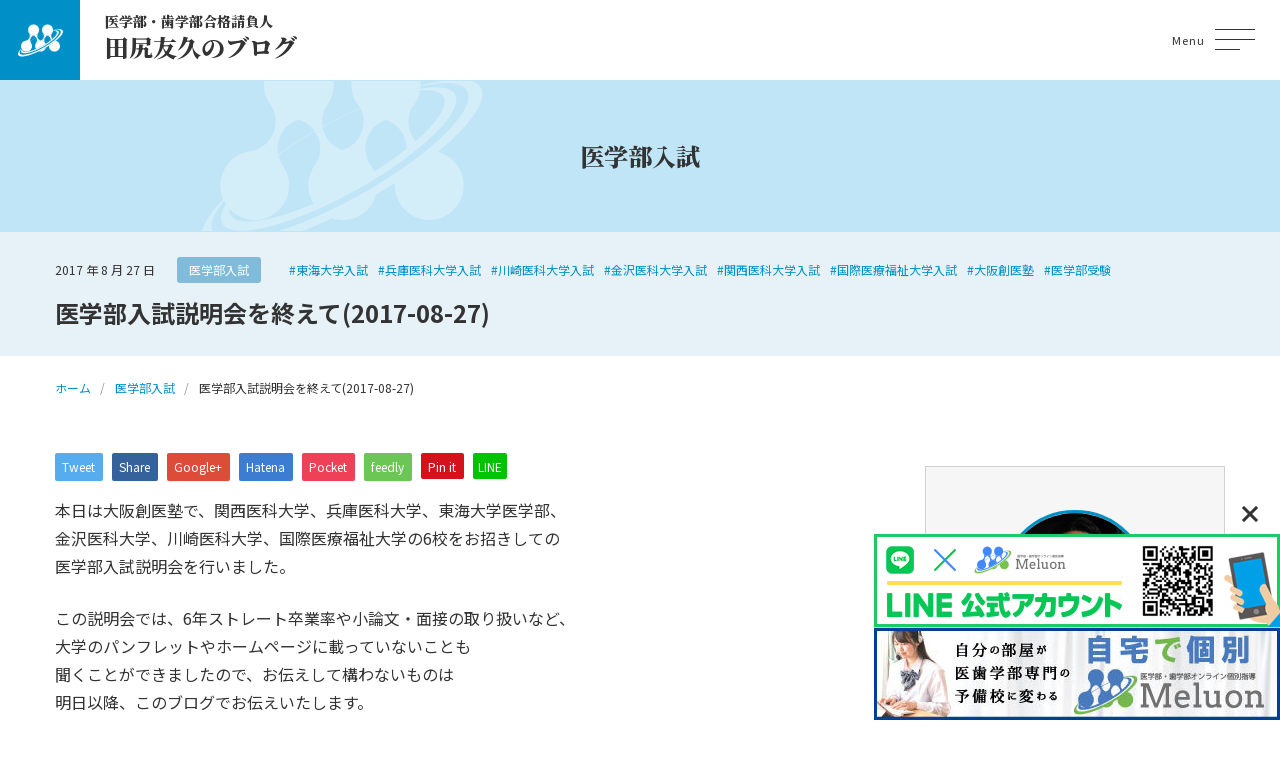

--- FILE ---
content_type: text/html; charset=UTF-8
request_url: https://igakubu-tajiri.com/a/2017-08-27/%E5%8C%BB%E5%AD%A6%E9%83%A8%E5%85%A5%E8%A9%A6%E8%AA%AC%E6%98%8E%E4%BC%9A%E3%82%92%E7%B5%82%E3%81%88%E3%81%A62017-08-27/
body_size: 51173
content:
<!DOCTYPE html>
<html lang="ja" itemscope itemtype="http://schema.org/Article">
<head>
	<meta name='robots' content='index, follow, max-image-preview:large, max-snippet:-1, max-video-preview:-1' />
	<style>img:is([sizes="auto" i], [sizes^="auto," i]) { contain-intrinsic-size: 3000px 1500px }</style>
	
	<!-- This site is optimized with the Yoast SEO plugin v24.9 - https://yoast.com/wordpress/plugins/seo/ -->
	<title>医学部入試説明会を終えて(2017-08-27) - 医学部・歯学部合格請負人のブログ</title>
	<link rel="canonical" href="https://igakubu-tajiri.com/a/2017-08-27/医学部入試説明会を終えて2017-08-27/" />
	<meta property="og:locale" content="ja_JP" />
	<meta property="og:type" content="article" />
	<meta property="og:title" content="医学部入試説明会を終えて(2017-08-27) - 医学部・歯学部合格請負人のブログ" />
	<meta property="og:description" content="本日は大阪創医塾で、関西医科大学、兵庫医科大学、東海大学医学部、 金沢医科大学、川崎医科大学、国際医療福祉大学の6校をお招きしての 医学部入試説明会を行いました。 この説明会では、6年ストレート卒業率や小論文・面接の取り [&hellip;]" />
	<meta property="og:url" content="https://igakubu-tajiri.com/a/2017-08-27/医学部入試説明会を終えて2017-08-27/" />
	<meta property="og:site_name" content="医学部・歯学部合格請負人のブログ" />
	<meta property="article:published_time" content="2017-08-27T11:00:43+00:00" />
	<meta property="article:modified_time" content="2017-08-27T11:15:03+00:00" />
	<meta property="og:image" content="http://igakubu-tajiri.com/wp-content/uploads/2017/03/e382abe38390e383bce8a1a81_e58cbbe5ada6e983a8e59088e6a0bce5ae8ce585a8e8aaade69cac1606011-207x300.jpg" />
	<meta name="author" content="tajiri" />
	<meta name="twitter:card" content="summary_large_image" />
	<meta name="twitter:label1" content="執筆者" />
	<meta name="twitter:data1" content="tajiri" />
	<script type="application/ld+json" class="yoast-schema-graph">{"@context":"https://schema.org","@graph":[{"@type":"WebPage","@id":"https://igakubu-tajiri.com/a/2017-08-27/%e5%8c%bb%e5%ad%a6%e9%83%a8%e5%85%a5%e8%a9%a6%e8%aa%ac%e6%98%8e%e4%bc%9a%e3%82%92%e7%b5%82%e3%81%88%e3%81%a62017-08-27/","url":"https://igakubu-tajiri.com/a/2017-08-27/%e5%8c%bb%e5%ad%a6%e9%83%a8%e5%85%a5%e8%a9%a6%e8%aa%ac%e6%98%8e%e4%bc%9a%e3%82%92%e7%b5%82%e3%81%88%e3%81%a62017-08-27/","name":"医学部入試説明会を終えて(2017-08-27) - 医学部・歯学部合格請負人のブログ","isPartOf":{"@id":"https://igakubu-tajiri.com/#website"},"primaryImageOfPage":{"@id":"https://igakubu-tajiri.com/a/2017-08-27/%e5%8c%bb%e5%ad%a6%e9%83%a8%e5%85%a5%e8%a9%a6%e8%aa%ac%e6%98%8e%e4%bc%9a%e3%82%92%e7%b5%82%e3%81%88%e3%81%a62017-08-27/#primaryimage"},"image":{"@id":"https://igakubu-tajiri.com/a/2017-08-27/%e5%8c%bb%e5%ad%a6%e9%83%a8%e5%85%a5%e8%a9%a6%e8%aa%ac%e6%98%8e%e4%bc%9a%e3%82%92%e7%b5%82%e3%81%88%e3%81%a62017-08-27/#primaryimage"},"thumbnailUrl":"http://igakubu-tajiri.com/wp-content/uploads/2017/03/e382abe38390e383bce8a1a81_e58cbbe5ada6e983a8e59088e6a0bce5ae8ce585a8e8aaade69cac1606011-207x300.jpg","datePublished":"2017-08-27T11:00:43+00:00","dateModified":"2017-08-27T11:15:03+00:00","author":{"@id":"https://igakubu-tajiri.com/#/schema/person/775a5fca069b40235d67a2d27e4a02d1"},"breadcrumb":{"@id":"https://igakubu-tajiri.com/a/2017-08-27/%e5%8c%bb%e5%ad%a6%e9%83%a8%e5%85%a5%e8%a9%a6%e8%aa%ac%e6%98%8e%e4%bc%9a%e3%82%92%e7%b5%82%e3%81%88%e3%81%a62017-08-27/#breadcrumb"},"inLanguage":"ja","potentialAction":[{"@type":"ReadAction","target":["https://igakubu-tajiri.com/a/2017-08-27/%e5%8c%bb%e5%ad%a6%e9%83%a8%e5%85%a5%e8%a9%a6%e8%aa%ac%e6%98%8e%e4%bc%9a%e3%82%92%e7%b5%82%e3%81%88%e3%81%a62017-08-27/"]}]},{"@type":"ImageObject","inLanguage":"ja","@id":"https://igakubu-tajiri.com/a/2017-08-27/%e5%8c%bb%e5%ad%a6%e9%83%a8%e5%85%a5%e8%a9%a6%e8%aa%ac%e6%98%8e%e4%bc%9a%e3%82%92%e7%b5%82%e3%81%88%e3%81%a62017-08-27/#primaryimage","url":"http://igakubu-tajiri.com/wp-content/uploads/2017/03/e382abe38390e383bce8a1a81_e58cbbe5ada6e983a8e59088e6a0bce5ae8ce585a8e8aaade69cac1606011-207x300.jpg","contentUrl":"http://igakubu-tajiri.com/wp-content/uploads/2017/03/e382abe38390e383bce8a1a81_e58cbbe5ada6e983a8e59088e6a0bce5ae8ce585a8e8aaade69cac1606011-207x300.jpg"},{"@type":"BreadcrumbList","@id":"https://igakubu-tajiri.com/a/2017-08-27/%e5%8c%bb%e5%ad%a6%e9%83%a8%e5%85%a5%e8%a9%a6%e8%aa%ac%e6%98%8e%e4%bc%9a%e3%82%92%e7%b5%82%e3%81%88%e3%81%a62017-08-27/#breadcrumb","itemListElement":[{"@type":"ListItem","position":1,"name":"ホーム","item":"https://igakubu-tajiri.com/"},{"@type":"ListItem","position":2,"name":"医学部入試説明会を終えて(2017-08-27)"}]},{"@type":"WebSite","@id":"https://igakubu-tajiri.com/#website","url":"https://igakubu-tajiri.com/","name":"医学部・歯学部合格請負人のブログ","description":"君が医学部・歯学部に合格するまでの道しるべ～学院長から君へのエール～","potentialAction":[{"@type":"SearchAction","target":{"@type":"EntryPoint","urlTemplate":"https://igakubu-tajiri.com/?s={search_term_string}"},"query-input":{"@type":"PropertyValueSpecification","valueRequired":true,"valueName":"search_term_string"}}],"inLanguage":"ja"},{"@type":"Person","@id":"https://igakubu-tajiri.com/#/schema/person/775a5fca069b40235d67a2d27e4a02d1","name":"tajiri","image":{"@type":"ImageObject","inLanguage":"ja","@id":"https://igakubu-tajiri.com/#/schema/person/image/","url":"https://secure.gravatar.com/avatar/5e67b1640220484c540eabf4da6c8e553155e028cc11998ea0f9d0aa72214424?s=96&d=mm&r=g","contentUrl":"https://secure.gravatar.com/avatar/5e67b1640220484c540eabf4da6c8e553155e028cc11998ea0f9d0aa72214424?s=96&d=mm&r=g","caption":"tajiri"},"sameAs":["https://www.melurix-next.com/"],"url":"https://igakubu-tajiri.com/author/tajiri/"}]}</script>
	<!-- / Yoast SEO plugin. -->


<script type="text/javascript" id="wpp-js" src="https://igakubu-tajiri.com/wp-content/plugins/wordpress-popular-posts/assets/js/wpp.min.js?ver=7.3.1" data-sampling="0" data-sampling-rate="100" data-api-url="https://igakubu-tajiri.com/wp-json/wordpress-popular-posts" data-post-id="11938" data-token="20264da1ad" data-lang="0" data-debug="0"></script>
<link rel='stylesheet' id='wp-block-library-css' href='https://igakubu-tajiri.com/wp-includes/css/dist/block-library/style.min.css?ver=6.8.3' type='text/css' media='all' />
<style id='classic-theme-styles-inline-css' type='text/css'>
/*! This file is auto-generated */
.wp-block-button__link{color:#fff;background-color:#32373c;border-radius:9999px;box-shadow:none;text-decoration:none;padding:calc(.667em + 2px) calc(1.333em + 2px);font-size:1.125em}.wp-block-file__button{background:#32373c;color:#fff;text-decoration:none}
</style>
<style id='global-styles-inline-css' type='text/css'>
:root{--wp--preset--aspect-ratio--square: 1;--wp--preset--aspect-ratio--4-3: 4/3;--wp--preset--aspect-ratio--3-4: 3/4;--wp--preset--aspect-ratio--3-2: 3/2;--wp--preset--aspect-ratio--2-3: 2/3;--wp--preset--aspect-ratio--16-9: 16/9;--wp--preset--aspect-ratio--9-16: 9/16;--wp--preset--color--black: #000000;--wp--preset--color--cyan-bluish-gray: #abb8c3;--wp--preset--color--white: #ffffff;--wp--preset--color--pale-pink: #f78da7;--wp--preset--color--vivid-red: #cf2e2e;--wp--preset--color--luminous-vivid-orange: #ff6900;--wp--preset--color--luminous-vivid-amber: #fcb900;--wp--preset--color--light-green-cyan: #7bdcb5;--wp--preset--color--vivid-green-cyan: #00d084;--wp--preset--color--pale-cyan-blue: #8ed1fc;--wp--preset--color--vivid-cyan-blue: #0693e3;--wp--preset--color--vivid-purple: #9b51e0;--wp--preset--gradient--vivid-cyan-blue-to-vivid-purple: linear-gradient(135deg,rgba(6,147,227,1) 0%,rgb(155,81,224) 100%);--wp--preset--gradient--light-green-cyan-to-vivid-green-cyan: linear-gradient(135deg,rgb(122,220,180) 0%,rgb(0,208,130) 100%);--wp--preset--gradient--luminous-vivid-amber-to-luminous-vivid-orange: linear-gradient(135deg,rgba(252,185,0,1) 0%,rgba(255,105,0,1) 100%);--wp--preset--gradient--luminous-vivid-orange-to-vivid-red: linear-gradient(135deg,rgba(255,105,0,1) 0%,rgb(207,46,46) 100%);--wp--preset--gradient--very-light-gray-to-cyan-bluish-gray: linear-gradient(135deg,rgb(238,238,238) 0%,rgb(169,184,195) 100%);--wp--preset--gradient--cool-to-warm-spectrum: linear-gradient(135deg,rgb(74,234,220) 0%,rgb(151,120,209) 20%,rgb(207,42,186) 40%,rgb(238,44,130) 60%,rgb(251,105,98) 80%,rgb(254,248,76) 100%);--wp--preset--gradient--blush-light-purple: linear-gradient(135deg,rgb(255,206,236) 0%,rgb(152,150,240) 100%);--wp--preset--gradient--blush-bordeaux: linear-gradient(135deg,rgb(254,205,165) 0%,rgb(254,45,45) 50%,rgb(107,0,62) 100%);--wp--preset--gradient--luminous-dusk: linear-gradient(135deg,rgb(255,203,112) 0%,rgb(199,81,192) 50%,rgb(65,88,208) 100%);--wp--preset--gradient--pale-ocean: linear-gradient(135deg,rgb(255,245,203) 0%,rgb(182,227,212) 50%,rgb(51,167,181) 100%);--wp--preset--gradient--electric-grass: linear-gradient(135deg,rgb(202,248,128) 0%,rgb(113,206,126) 100%);--wp--preset--gradient--midnight: linear-gradient(135deg,rgb(2,3,129) 0%,rgb(40,116,252) 100%);--wp--preset--font-size--small: 13px;--wp--preset--font-size--medium: 20px;--wp--preset--font-size--large: 36px;--wp--preset--font-size--x-large: 42px;--wp--preset--spacing--20: 0.44rem;--wp--preset--spacing--30: 0.67rem;--wp--preset--spacing--40: 1rem;--wp--preset--spacing--50: 1.5rem;--wp--preset--spacing--60: 2.25rem;--wp--preset--spacing--70: 3.38rem;--wp--preset--spacing--80: 5.06rem;--wp--preset--shadow--natural: 6px 6px 9px rgba(0, 0, 0, 0.2);--wp--preset--shadow--deep: 12px 12px 50px rgba(0, 0, 0, 0.4);--wp--preset--shadow--sharp: 6px 6px 0px rgba(0, 0, 0, 0.2);--wp--preset--shadow--outlined: 6px 6px 0px -3px rgba(255, 255, 255, 1), 6px 6px rgba(0, 0, 0, 1);--wp--preset--shadow--crisp: 6px 6px 0px rgba(0, 0, 0, 1);}:where(.is-layout-flex){gap: 0.5em;}:where(.is-layout-grid){gap: 0.5em;}body .is-layout-flex{display: flex;}.is-layout-flex{flex-wrap: wrap;align-items: center;}.is-layout-flex > :is(*, div){margin: 0;}body .is-layout-grid{display: grid;}.is-layout-grid > :is(*, div){margin: 0;}:where(.wp-block-columns.is-layout-flex){gap: 2em;}:where(.wp-block-columns.is-layout-grid){gap: 2em;}:where(.wp-block-post-template.is-layout-flex){gap: 1.25em;}:where(.wp-block-post-template.is-layout-grid){gap: 1.25em;}.has-black-color{color: var(--wp--preset--color--black) !important;}.has-cyan-bluish-gray-color{color: var(--wp--preset--color--cyan-bluish-gray) !important;}.has-white-color{color: var(--wp--preset--color--white) !important;}.has-pale-pink-color{color: var(--wp--preset--color--pale-pink) !important;}.has-vivid-red-color{color: var(--wp--preset--color--vivid-red) !important;}.has-luminous-vivid-orange-color{color: var(--wp--preset--color--luminous-vivid-orange) !important;}.has-luminous-vivid-amber-color{color: var(--wp--preset--color--luminous-vivid-amber) !important;}.has-light-green-cyan-color{color: var(--wp--preset--color--light-green-cyan) !important;}.has-vivid-green-cyan-color{color: var(--wp--preset--color--vivid-green-cyan) !important;}.has-pale-cyan-blue-color{color: var(--wp--preset--color--pale-cyan-blue) !important;}.has-vivid-cyan-blue-color{color: var(--wp--preset--color--vivid-cyan-blue) !important;}.has-vivid-purple-color{color: var(--wp--preset--color--vivid-purple) !important;}.has-black-background-color{background-color: var(--wp--preset--color--black) !important;}.has-cyan-bluish-gray-background-color{background-color: var(--wp--preset--color--cyan-bluish-gray) !important;}.has-white-background-color{background-color: var(--wp--preset--color--white) !important;}.has-pale-pink-background-color{background-color: var(--wp--preset--color--pale-pink) !important;}.has-vivid-red-background-color{background-color: var(--wp--preset--color--vivid-red) !important;}.has-luminous-vivid-orange-background-color{background-color: var(--wp--preset--color--luminous-vivid-orange) !important;}.has-luminous-vivid-amber-background-color{background-color: var(--wp--preset--color--luminous-vivid-amber) !important;}.has-light-green-cyan-background-color{background-color: var(--wp--preset--color--light-green-cyan) !important;}.has-vivid-green-cyan-background-color{background-color: var(--wp--preset--color--vivid-green-cyan) !important;}.has-pale-cyan-blue-background-color{background-color: var(--wp--preset--color--pale-cyan-blue) !important;}.has-vivid-cyan-blue-background-color{background-color: var(--wp--preset--color--vivid-cyan-blue) !important;}.has-vivid-purple-background-color{background-color: var(--wp--preset--color--vivid-purple) !important;}.has-black-border-color{border-color: var(--wp--preset--color--black) !important;}.has-cyan-bluish-gray-border-color{border-color: var(--wp--preset--color--cyan-bluish-gray) !important;}.has-white-border-color{border-color: var(--wp--preset--color--white) !important;}.has-pale-pink-border-color{border-color: var(--wp--preset--color--pale-pink) !important;}.has-vivid-red-border-color{border-color: var(--wp--preset--color--vivid-red) !important;}.has-luminous-vivid-orange-border-color{border-color: var(--wp--preset--color--luminous-vivid-orange) !important;}.has-luminous-vivid-amber-border-color{border-color: var(--wp--preset--color--luminous-vivid-amber) !important;}.has-light-green-cyan-border-color{border-color: var(--wp--preset--color--light-green-cyan) !important;}.has-vivid-green-cyan-border-color{border-color: var(--wp--preset--color--vivid-green-cyan) !important;}.has-pale-cyan-blue-border-color{border-color: var(--wp--preset--color--pale-cyan-blue) !important;}.has-vivid-cyan-blue-border-color{border-color: var(--wp--preset--color--vivid-cyan-blue) !important;}.has-vivid-purple-border-color{border-color: var(--wp--preset--color--vivid-purple) !important;}.has-vivid-cyan-blue-to-vivid-purple-gradient-background{background: var(--wp--preset--gradient--vivid-cyan-blue-to-vivid-purple) !important;}.has-light-green-cyan-to-vivid-green-cyan-gradient-background{background: var(--wp--preset--gradient--light-green-cyan-to-vivid-green-cyan) !important;}.has-luminous-vivid-amber-to-luminous-vivid-orange-gradient-background{background: var(--wp--preset--gradient--luminous-vivid-amber-to-luminous-vivid-orange) !important;}.has-luminous-vivid-orange-to-vivid-red-gradient-background{background: var(--wp--preset--gradient--luminous-vivid-orange-to-vivid-red) !important;}.has-very-light-gray-to-cyan-bluish-gray-gradient-background{background: var(--wp--preset--gradient--very-light-gray-to-cyan-bluish-gray) !important;}.has-cool-to-warm-spectrum-gradient-background{background: var(--wp--preset--gradient--cool-to-warm-spectrum) !important;}.has-blush-light-purple-gradient-background{background: var(--wp--preset--gradient--blush-light-purple) !important;}.has-blush-bordeaux-gradient-background{background: var(--wp--preset--gradient--blush-bordeaux) !important;}.has-luminous-dusk-gradient-background{background: var(--wp--preset--gradient--luminous-dusk) !important;}.has-pale-ocean-gradient-background{background: var(--wp--preset--gradient--pale-ocean) !important;}.has-electric-grass-gradient-background{background: var(--wp--preset--gradient--electric-grass) !important;}.has-midnight-gradient-background{background: var(--wp--preset--gradient--midnight) !important;}.has-small-font-size{font-size: var(--wp--preset--font-size--small) !important;}.has-medium-font-size{font-size: var(--wp--preset--font-size--medium) !important;}.has-large-font-size{font-size: var(--wp--preset--font-size--large) !important;}.has-x-large-font-size{font-size: var(--wp--preset--font-size--x-large) !important;}
:where(.wp-block-post-template.is-layout-flex){gap: 1.25em;}:where(.wp-block-post-template.is-layout-grid){gap: 1.25em;}
:where(.wp-block-columns.is-layout-flex){gap: 2em;}:where(.wp-block-columns.is-layout-grid){gap: 2em;}
:root :where(.wp-block-pullquote){font-size: 1.5em;line-height: 1.6;}
</style>
<link rel='stylesheet' id='wordpress-popular-posts-css-css' href='https://igakubu-tajiri.com/wp-content/plugins/wordpress-popular-posts/assets/css/wpp.css?ver=7.3.1' type='text/css' media='all' />
<link rel='stylesheet' id='vegas-styles-css' href='https://igakubu-tajiri.com/wp-content/themes/igakubu-tajiri-wp/css/vegas.min.css?ver=6.8.3' type='text/css' media='all' />
<link rel='stylesheet' id='slick-styles-css' href='https://igakubu-tajiri.com/wp-content/themes/igakubu-tajiri-wp/css/slick.css?ver=6.8.3' type='text/css' media='all' />
<link rel='stylesheet' id='slick-theme-styles-css' href='https://igakubu-tajiri.com/wp-content/themes/igakubu-tajiri-wp/css/slick-theme.css?ver=6.8.3' type='text/css' media='all' />
<link rel='stylesheet' id='fancy-styles-css' href='https://igakubu-tajiri.com/wp-content/themes/igakubu-tajiri-wp/css/jquery.fancybox.min.css?ver=6.8.3' type='text/css' media='all' />
<link rel='stylesheet' id='my-styles-css' href='https://igakubu-tajiri.com/wp-content/themes/igakubu-tajiri-wp/style.css?ver=6.8.3' type='text/css' media='all' />
<link rel='stylesheet' id='wp-pagenavi-css' href='https://igakubu-tajiri.com/wp-content/plugins/wp-pagenavi/pagenavi-css.css?ver=2.70' type='text/css' media='all' />
<script type="text/javascript" src="https://igakubu-tajiri.com/wp-includes/js/jquery/jquery.min.js?ver=3.7.1" id="jquery-core-js"></script>
<script type="text/javascript" src="https://igakubu-tajiri.com/wp-includes/js/jquery/jquery-migrate.min.js?ver=3.4.1" id="jquery-migrate-js"></script>
<link rel="https://api.w.org/" href="https://igakubu-tajiri.com/wp-json/" /><link rel="alternate" title="JSON" type="application/json" href="https://igakubu-tajiri.com/wp-json/wp/v2/posts/11938" /><link rel='shortlink' href='https://igakubu-tajiri.com/?p=11938' />
<link rel="alternate" title="oEmbed (JSON)" type="application/json+oembed" href="https://igakubu-tajiri.com/wp-json/oembed/1.0/embed?url=https%3A%2F%2Figakubu-tajiri.com%2Fa%2F2017-08-27%2F%25e5%258c%25bb%25e5%25ad%25a6%25e9%2583%25a8%25e5%2585%25a5%25e8%25a9%25a6%25e8%25aa%25ac%25e6%2598%258e%25e4%25bc%259a%25e3%2582%2592%25e7%25b5%2582%25e3%2581%2588%25e3%2581%25a62017-08-27%2F" />
<link rel="alternate" title="oEmbed (XML)" type="text/xml+oembed" href="https://igakubu-tajiri.com/wp-json/oembed/1.0/embed?url=https%3A%2F%2Figakubu-tajiri.com%2Fa%2F2017-08-27%2F%25e5%258c%25bb%25e5%25ad%25a6%25e9%2583%25a8%25e5%2585%25a5%25e8%25a9%25a6%25e8%25aa%25ac%25e6%2598%258e%25e4%25bc%259a%25e3%2582%2592%25e7%25b5%2582%25e3%2581%2588%25e3%2581%25a62017-08-27%2F&#038;format=xml" />
            <style id="wpp-loading-animation-styles">@-webkit-keyframes bgslide{from{background-position-x:0}to{background-position-x:-200%}}@keyframes bgslide{from{background-position-x:0}to{background-position-x:-200%}}.wpp-widget-block-placeholder,.wpp-shortcode-placeholder{margin:0 auto;width:60px;height:3px;background:#dd3737;background:linear-gradient(90deg,#dd3737 0%,#571313 10%,#dd3737 100%);background-size:200% auto;border-radius:3px;-webkit-animation:bgslide 1s infinite linear;animation:bgslide 1s infinite linear}</style>
            	<meta charset="UTF-8">
	<meta name="format-detection" content="telephone=no">
	<meta name="viewport" content="width=device-width" />
	<link rel="shortcut icon" type="image/x-icon" href="https://igakubu-tajiri.com/wp-content/themes/igakubu-tajiri-wp/favicon.ico">
	<link rel="apple-touch-icon" sizes="152x152" href="https://igakubu-tajiri.com/wp-content/themes/igakubu-tajiri-wp/images/apple-touch-icon.png">
	<link rel="apple-touch-icon-precomposed" sizes="152x152" href="https://igakubu-tajiri.com/wp-content/themes/igakubu-tajiri-wp/images/apple-touch-icon.png">
	<link rel="icon" href="https://igakubu-tajiri.com/wp-content/themes/igakubu-tajiri-wp/images/apple-touch-icon.png">
	<link rel="preconnect" href="https://fonts.googleapis.com">
	<link rel="preconnect" href="https://fonts.gstatic.com" crossorigin>
	<link href="https://fonts.googleapis.com/css2?family=Noto+Sans+JP:wght@400;700&family=Noto+Serif+JP:wght@500;900&display=swap" rel="stylesheet">
	<!-- Google tag (gtag.js), 230525, CB, Start -->
	<script async src="https://www.googletagmanager.com/gtag/js?id=UA-151639200-2"></script>
	<script>
		window.dataLayer = window.dataLayer || [];
		function gtag(){dataLayer.push(arguments);}
		gtag('js', new Date());
		gtag('config', 'UA-151639200-2');
	</script>
	<!-- Google tag (gtag.js), 230525, CB, End -->
</head>
<body id="subpage" class="wp-singular post-template-default single single-post postid-11938 single-format-standard wp-theme-igakubu-tajiri-wp is-loading">
<div id="wrapper"></div>
<div id="modal" class="main-menu">
	<div class="modal-inner">
		<nav class="main-menu-wrap">
			<div class="contact"><a href="https://igakubu-tajiri.com/contact/"><span>お問い合わせ</span></a></div>
			<nav class="modal-nav-list"><ul id="menu-primary-menu" class="menu"><li id="menu-item-22385" class="menu-item menu-item-type-custom menu-item-object-custom menu-item-home menu-item-22385"><a href="http://igakubu-tajiri.com/">ホーム</a></li>
<li id="menu-item-22386" class="menu-item menu-item-type-taxonomy menu-item-object-category menu-item-22386"><a href="https://igakubu-tajiri.com/category/1/">はじめに</a></li>
<li id="menu-item-22419" class="menu-item menu-item-type-taxonomy menu-item-object-category menu-item-22419"><a href="https://igakubu-tajiri.com/category/%e3%83%a1%e3%83%ab%e3%83%aa%e3%83%83%e3%82%af%e3%82%b9/">メルオン</a></li>
<li id="menu-item-22387" class="menu-item menu-item-type-custom menu-item-object-custom menu-item-has-children menu-item-22387"><a href="#">医学部</a>
<ul class="sub-menu">
	<li id="menu-item-22388" class="menu-item menu-item-type-taxonomy menu-item-object-category menu-item-22388"><a href="https://igakubu-tajiri.com/category/%e5%8c%bb%e5%ad%a6%e9%83%a8%e3%81%ae%e6%83%85%e5%a0%b1%e3%82%92%e8%aa%ad%e3%81%bf%e8%a7%a3%e3%81%8f/">医学部の情報を読み解く</a></li>
	<li id="menu-item-22389" class="menu-item menu-item-type-taxonomy menu-item-object-category current-post-ancestor current-menu-parent current-post-parent menu-item-22389"><a href="https://igakubu-tajiri.com/category/a/">医学部入試</a></li>
	<li id="menu-item-22390" class="menu-item menu-item-type-taxonomy menu-item-object-category menu-item-22390"><a href="https://igakubu-tajiri.com/category/%e5%8c%bb%e5%ad%a6%e9%83%a8%e5%86%8d%e5%8f%97%e9%a8%93/">医学部再受験</a></li>
	<li id="menu-item-22391" class="menu-item menu-item-type-taxonomy menu-item-object-category menu-item-22391"><a href="https://igakubu-tajiri.com/category/%e5%8c%bb%e5%ad%a6%e9%83%a8%e6%8e%a8%e8%96%a6%e5%85%a5%e8%a9%a6/">医学部推薦入試</a></li>
</ul>
</li>
<li id="menu-item-22392" class="menu-item menu-item-type-custom menu-item-object-custom menu-item-has-children menu-item-22392"><a href="#">歯学部</a>
<ul class="sub-menu">
	<li id="menu-item-22393" class="menu-item menu-item-type-taxonomy menu-item-object-category menu-item-22393"><a href="https://igakubu-tajiri.com/category/%e6%ad%af%e5%ad%a6%e9%83%a8%e5%85%a5%e8%a9%a6/">歯学部入試</a></li>
	<li id="menu-item-22394" class="menu-item menu-item-type-taxonomy menu-item-object-category menu-item-22394"><a href="https://igakubu-tajiri.com/category/%e6%ad%af%e5%ad%a6%e9%83%a8%e6%8e%a8%e8%96%a6%e5%85%a5%e8%a9%a6/">歯学部推薦入試</a></li>
</ul>
</li>
<li id="menu-item-22395" class="menu-item menu-item-type-post_type menu-item-object-page menu-item-22395"><a href="https://igakubu-tajiri.com/contact/">お問い合わせ</a></li>
</ul></nav>		</nav>
	</div>
</div>
<div class="pageCover">
	<span class="bges">
		<span class="bg-1"></span>
		<span class="bg-2"></span>
	</span>
</div>
<header id="top">
	<div class="flex-wrap flex">
		<div class="logo">
			<h1 class="site-ttl">
				<a href="https://igakubu-tajiri.com">
					<span class="top mincho">医学部・歯学部合格請負人</span>
					<span class="bottom mincho">田尻友久のブログ</span>
				</a>
			</h1>
		</div>
		<div class="navi">
			<nav class="gnav"><ul id="menu-primary-menu-1" class="dropmenu"><li class="menu-item menu-item-type-custom menu-item-object-custom menu-item-home menu-item-22385"><a href="http://igakubu-tajiri.com/">ホーム</a></li>
<li class="menu-item menu-item-type-taxonomy menu-item-object-category menu-item-22386"><a href="https://igakubu-tajiri.com/category/1/">はじめに</a></li>
<li class="menu-item menu-item-type-taxonomy menu-item-object-category menu-item-22419"><a href="https://igakubu-tajiri.com/category/%e3%83%a1%e3%83%ab%e3%83%aa%e3%83%83%e3%82%af%e3%82%b9/">メルオン</a></li>
<li class="menu-item menu-item-type-custom menu-item-object-custom menu-item-has-children menu-item-22387"><a href="#">医学部</a>
<ul class="sub-menu">
	<li class="menu-item menu-item-type-taxonomy menu-item-object-category menu-item-22388"><a href="https://igakubu-tajiri.com/category/%e5%8c%bb%e5%ad%a6%e9%83%a8%e3%81%ae%e6%83%85%e5%a0%b1%e3%82%92%e8%aa%ad%e3%81%bf%e8%a7%a3%e3%81%8f/">医学部の情報を読み解く</a></li>
	<li class="menu-item menu-item-type-taxonomy menu-item-object-category current-post-ancestor current-menu-parent current-post-parent menu-item-22389"><a href="https://igakubu-tajiri.com/category/a/">医学部入試</a></li>
	<li class="menu-item menu-item-type-taxonomy menu-item-object-category menu-item-22390"><a href="https://igakubu-tajiri.com/category/%e5%8c%bb%e5%ad%a6%e9%83%a8%e5%86%8d%e5%8f%97%e9%a8%93/">医学部再受験</a></li>
	<li class="menu-item menu-item-type-taxonomy menu-item-object-category menu-item-22391"><a href="https://igakubu-tajiri.com/category/%e5%8c%bb%e5%ad%a6%e9%83%a8%e6%8e%a8%e8%96%a6%e5%85%a5%e8%a9%a6/">医学部推薦入試</a></li>
</ul>
</li>
<li class="menu-item menu-item-type-custom menu-item-object-custom menu-item-has-children menu-item-22392"><a href="#">歯学部</a>
<ul class="sub-menu">
	<li class="menu-item menu-item-type-taxonomy menu-item-object-category menu-item-22393"><a href="https://igakubu-tajiri.com/category/%e6%ad%af%e5%ad%a6%e9%83%a8%e5%85%a5%e8%a9%a6/">歯学部入試</a></li>
	<li class="menu-item menu-item-type-taxonomy menu-item-object-category menu-item-22394"><a href="https://igakubu-tajiri.com/category/%e6%ad%af%e5%ad%a6%e9%83%a8%e6%8e%a8%e8%96%a6%e5%85%a5%e8%a9%a6/">歯学部推薦入試</a></li>
</ul>
</li>
<li class="menu-item menu-item-type-post_type menu-item-object-page menu-item-22395"><a href="https://igakubu-tajiri.com/contact/">お問い合わせ</a></li>
</ul></nav>		</div>
		<div id="general-searchform">
			<div id="header_search_button"></div>
			<form role="search" method="get" id="general-searchform" action="https://igakubu-tajiri.com">
	<div class="input_area">
		<input type="text" value="" id="header_search_input" name="s" autocomplete="off">
	</div>
	<div class="button">
		<label for="header_search_button"></label>
		<input type="submit" id="header_search_button" value="">
	</div>
</form>		</div>
		<p class="menu-button">
			<a title="Menu" data-toggle-target="gh">
				<span class="menu-button__icon-wrap"><span class="menu-button__icon"></span></span>
				<span class="menu-button__txt-wrap">Menu</span>
			</a>
		</p>
	</div>
</header>
<div id="all-wrap" class="easingWrap">	<div id="sub-hero">
		<div class="inner">
			<p class="sub-hero-ttl mincho">医学部入試</p>
		</div>
	</div>
	<header class="sub-header">
		<div class="inner">
			<div class="meta">
				<div class="date"><time datetime="2017-08-27T20:00:43+09:00">2017 年 8 月 27 日</time></div>
				<div class="cat">
											<a href="https://igakubu-tajiri.com/category/a/" class="post-category">医学部入試</a>
										</div>
				<div class="tag">
											<a href="https://igakubu-tajiri.com/tag/%e6%9d%b1%e6%b5%b7%e5%a4%a7%e5%ad%a6%e5%85%a5%e8%a9%a6/" class="post-tag">#東海大学入試</a>
												<a href="https://igakubu-tajiri.com/tag/%e5%85%b5%e5%ba%ab%e5%8c%bb%e7%a7%91%e5%a4%a7%e5%ad%a6%e5%85%a5%e8%a9%a6/" class="post-tag">#兵庫医科大学入試</a>
												<a href="https://igakubu-tajiri.com/tag/%e5%b7%9d%e5%b4%8e%e5%8c%bb%e7%a7%91%e5%a4%a7%e5%ad%a6%e5%85%a5%e8%a9%a6/" class="post-tag">#川崎医科大学入試</a>
												<a href="https://igakubu-tajiri.com/tag/%e9%87%91%e6%b2%a2%e5%8c%bb%e7%a7%91%e5%a4%a7%e5%ad%a6%e5%85%a5%e8%a9%a6/" class="post-tag">#金沢医科大学入試</a>
												<a href="https://igakubu-tajiri.com/tag/%e9%96%a2%e8%a5%bf%e5%8c%bb%e7%a7%91%e5%a4%a7%e5%ad%a6%e5%85%a5%e8%a9%a6/" class="post-tag">#関西医科大学入試</a>
												<a href="https://igakubu-tajiri.com/tag/%e5%9b%bd%e9%9a%9b%e5%8c%bb%e7%99%82%e7%a6%8f%e7%a5%89%e5%a4%a7%e5%ad%a6%e5%85%a5%e8%a9%a6/" class="post-tag">#国際医療福祉大学入試</a>
												<a href="https://igakubu-tajiri.com/tag/%e5%a4%a7%e9%98%aa%e5%89%b5%e5%8c%bb%e5%a1%be/" class="post-tag">#大阪創医塾</a>
												<a href="https://igakubu-tajiri.com/tag/%e5%8c%bb%e5%ad%a6%e9%83%a8%e5%8f%97%e9%a8%93/" class="post-tag">#医学部受験</a>
										</div>
			</div>
			<h1 class="single-ttl">医学部入試説明会を終えて(2017-08-27)</h1>
		</div>
	</header>
			<nav class="breadcrumbs">
			<ol class="breadcrumbs-in inner" itemscope itemtype="http://schema.org/BreadcrumbList">
				<li itemprop="itemListElement" itemscope itemtype="http://schema.org/ListItem">
					<a itemprop="item" href="https://igakubu-tajiri.com"><span itemprop="name">ホーム</span></a>
					<meta itemprop="position" content="1" />
				</li>
				<li itemprop="itemListElement" itemscope itemtype="http://schema.org/ListItem">
					<a itemprop="item" href="https://igakubu-tajiri.com/category/a/"><span itemprop="name">医学部入試</span></a>
					<meta itemprop="position" content="2" />
				</li>
				<li>医学部入試説明会を終えて(2017-08-27)</li>
			</ol>
		</nav>
	<div class="all-wrap">
		<div class="inner">
			<div class="all-wrap-flex flex">
				<main id="main">
					<section id="single">
						<div id="share-btn-top">
		<div class="sns">
		<ul class="clearfix">
			<li class="twitter">
				<a href="//twitter.com/share?text=%E5%8C%BB%E5%AD%A6%E9%83%A8%E5%85%A5%E8%A9%A6%E8%AA%AC%E6%98%8E%E4%BC%9A%E3%82%92%E7%B5%82%E3%81%88%E3%81%A6%282017-08-27%29&url=https%3A%2F%2Figakubu-tajiri.com%2Fa%2F2017-08-27%2F%25e5%258c%25bb%25e5%25ad%25a6%25e9%2583%25a8%25e5%2585%25a5%25e8%25a9%25a6%25e8%25aa%25ac%25e6%2598%258e%25e4%25bc%259a%25e3%2582%2592%25e7%25b5%2582%25e3%2581%2588%25e3%2581%25a62017-08-27%2F&via=&tw_p=tweetbutton&related=" onclick="javascript:window.open(this.href, '', 'menubar=no,toolbar=no,resizable=yes,scrollbars=yes,height=400,width=600');return false;"><span class="ttl">Tweet</span><span class="share-count"></span></a>
			</li>
			<li class="facebook">
				<a href="//www.facebook.com/sharer/sharer.php?u=https://igakubu-tajiri.com/a/2017-08-27/%e5%8c%bb%e5%ad%a6%e9%83%a8%e5%85%a5%e8%a9%a6%e8%aa%ac%e6%98%8e%e4%bc%9a%e3%82%92%e7%b5%82%e3%81%88%e3%81%a62017-08-27/&amp;t=%E5%8C%BB%E5%AD%A6%E9%83%A8%E5%85%A5%E8%A9%A6%E8%AA%AC%E6%98%8E%E4%BC%9A%E3%82%92%E7%B5%82%E3%81%88%E3%81%A6%282017-08-27%29" class="facebook-btn-icon-link" target="blank" rel="nofollow"><span class="ttl">Share</span><span class="share-count"></span></a>
			</li>
			<li class="googleplus">
				<a href="https://plus.google.com/share?url=https%3A%2F%2Figakubu-tajiri.com%2Fa%2F2017-08-27%2F%25e5%258c%25bb%25e5%25ad%25a6%25e9%2583%25a8%25e5%2585%25a5%25e8%25a9%25a6%25e8%25aa%25ac%25e6%2598%258e%25e4%25bc%259a%25e3%2582%2592%25e7%25b5%2582%25e3%2581%2588%25e3%2581%25a62017-08-27%2F" onclick="javascript:window.open(this.href, '', 'menubar=no,toolbar=no,resizable=yes,scrollbars=yes,height=600,width=500');return false;"><span class="ttl">Google+</span><span class="share-count"></span></a>
			</li>
			<li class="hatebu">
				<a href="//b.hatena.ne.jp/add?mode=confirm&url=https%3A%2F%2Figakubu-tajiri.com%2Fa%2F2017-08-27%2F%25e5%258c%25bb%25e5%25ad%25a6%25e9%2583%25a8%25e5%2585%25a5%25e8%25a9%25a6%25e8%25aa%25ac%25e6%2598%258e%25e4%25bc%259a%25e3%2582%2592%25e7%25b5%2582%25e3%2581%2588%25e3%2581%25a62017-08-27%2F" onclick="javascript:window.open(this.href, '', 'menubar=no,toolbar=no,resizable=yes,scrollbars=yes,height=400,width=510');return false;" ><span class="ttl">Hatena</span><span class="share-count"></span></a>
			</li>
			<li class="pocket">
				<a href="//getpocket.com/edit?url=https%3A%2F%2Figakubu-tajiri.com%2Fa%2F2017-08-27%2F%25e5%258c%25bb%25e5%25ad%25a6%25e9%2583%25a8%25e5%2585%25a5%25e8%25a9%25a6%25e8%25aa%25ac%25e6%2598%258e%25e4%25bc%259a%25e3%2582%2592%25e7%25b5%2582%25e3%2581%2588%25e3%2581%25a62017-08-27%2F&title=%E5%8C%BB%E5%AD%A6%E9%83%A8%E5%85%A5%E8%A9%A6%E8%AA%AC%E6%98%8E%E4%BC%9A%E3%82%92%E7%B5%82%E3%81%88%E3%81%A6%282017-08-27%29" target="blank"><span class="ttl">Pocket</span><span class="share-count"></span></a>
			</li>
			<li class="feedly">
				<a href="//feedly.com/index.html#subscription%2Ffeed%2Fhttps://igakubu-tajiri.com/feed/" target="blank"><span class="ttl">feedly</span><span class="share-count"></span></a>
			</li>
			<li class="pinterest">
				<a rel="nofollow" target="_blank" href="https://www.pinterest.com/pin/create/button/?url=https%3A%2F%2Figakubu-tajiri.com%2Fa%2F2017-08-27%2F%25e5%258c%25bb%25e5%25ad%25a6%25e9%2583%25a8%25e5%2585%25a5%25e8%25a9%25a6%25e8%25aa%25ac%25e6%2598%258e%25e4%25bc%259a%25e3%2582%2592%25e7%25b5%2582%25e3%2581%2588%25e3%2581%25a62017-08-27%2F&media=&description=%E5%8C%BB%E5%AD%A6%E9%83%A8%E5%85%A5%E8%A9%A6%E8%AA%AC%E6%98%8E%E4%BC%9A%E3%82%92%E7%B5%82%E3%81%88%E3%81%A6%282017-08-27%29"><span class="ttl">Pin&nbsp;it</span></a>
			</li>
			<li class="line">
				<a href="http://line.me/R/msg/text/?%E5%8C%BB%E5%AD%A6%E9%83%A8%E5%85%A5%E8%A9%A6%E8%AA%AC%E6%98%8E%E4%BC%9A%E3%82%92%E7%B5%82%E3%81%88%E3%81%A6%282017-08-27%29%0D%0Ahttps%3A%2F%2Figakubu-tajiri.com%2Fa%2F2017-08-27%2F%25e5%258c%25bb%25e5%25ad%25a6%25e9%2583%25a8%25e5%2585%25a5%25e8%25a9%25a6%25e8%25aa%25ac%25e6%2598%258e%25e4%25bc%259a%25e3%2582%2592%25e7%25b5%2582%25e3%2581%2588%25e3%2581%25a62017-08-27%2F" target="_blank">LINE</a>
			</li>
		</ul>
	</div>
	</div>						<div class="posts">
							<article class="post sentry">
								<p>本日は大阪創医塾で、関西医科大学、兵庫医科大学、東海大学医学部、<br />
金沢医科大学、川崎医科大学、国際医療福祉大学の6校をお招きしての<br />
医学部入試説明会を行いました。</p>
<p><span id="more-11938"></span></p>
<p>この説明会では、6年ストレート卒業率や小論文・面接の取り扱いなど、<br />
大学のパンフレットやホームページに載っていないことも<br />
聞くことができましたので、お伝えして構わないものは<br />
明日以降、このブログでお伝えいたします。</p>
<p>最後の川崎医科大学の教授から、<br />
医学部受験生に向けたメッセージがありましたので、<br />
今日はそれを紹介いたします。</p>
<p>「医学部合格のポイントは二つ。<br />
一つは、他の人が解ける問題を絶対落とさないこと。<br />
もう一つは、苦手科目を作らないこと。<br />
これが出来ている人が合格している」</p>
<p>まさに、私が日頃感じていることとピッタリ同じです。</p>
<p><span style="color: #0000ff;">＊＊＊9月3日(日)私立医学部入試相談会を行います＊＊＊<br />
<a href="http://nyushi.melurix.com/archives/1788">http://nyushi.melurix.com/archives/1788</a></span></p>
<p><span style="color: #0000ff;">＊＊＊メルリックスの推薦・編入・AO入試対策講座＊＊＊<br />
<a href="http://nyushi.melurix.com/archives/193">http://nyushi.melurix.com/archives/193</a></span></p>
<p><span style="color: #0000ff;">＊＊＊メルリックス学院のお試し個別指導＊＊＊<br />
<a href="http://nyushi.melurix.com/archives/1701">http://nyushi.melurix.com/archives/1701</a></span></p>
<p><span style="color: #0000ff;"><span style="color: #0000ff;">＊＊＊書籍好評発売中＊＊＊</span></span></p>
<p><span style="color: #0000ff;">『医学部合格完全読本』かんき出版（Kindle版あり）</span><br />
<a href="https://www.amazon.co.jp/%E5%90%88%E6%A0%BC%E5%AE%9F%E7%B8%BE%E5%85%A8%E5%9B%BDNo-1%E5%8C%BB%E5%AD%A6%E9%83%A8%E5%B0%82%E9%96%80%E4%BA%88%E5%82%99%E6%A0%A1%E5%AD%A6%E9%99%A2%E9%95%B7%E3%81%8C%E6%95%99%E3%81%88%E3%82%8B-%E5%8C%BB%E5%AD%A6%E9%83%A8%E5%90%88%E6%A0%BC%E5%AE%8C%E5%85%A8%E8%AA%AD%E6%9C%AC-%E7%94%B0%E5%B0%BB%E5%8F%8B%E4%B9%85/dp/4761271787/"><img decoding="async" class="alignnone size-medium wp-image-11007" title="ããªã³ã" src="https://igakubu-tajiri.com/wp-content/uploads/2017/03/e382abe38390e383bce8a1a81_e58cbbe5ada6e983a8e59088e6a0bce5ae8ce585a8e8aaade69cac1606011-207x300.jpg" alt="" width="124" height="180" srcset="https://igakubu-tajiri.com/wp-content/uploads/2017/03/e382abe38390e383bce8a1a81_e58cbbe5ada6e983a8e59088e6a0bce5ae8ce585a8e8aaade69cac1606011-207x300.jpg 207w, https://igakubu-tajiri.com/wp-content/uploads/2017/03/e382abe38390e383bce8a1a81_e58cbbe5ada6e983a8e59088e6a0bce5ae8ce585a8e8aaade69cac1606011.jpg 500w" sizes="(max-width: 124px) 100vw, 124px" /></a></p>
<p><span style="color: #0000ff;"><span style="color: #0000ff;">『2017年度版　私立医歯学部受験攻略ガイド』メルリックス学院（Kindle版あり）</span><br />
<a style="color: #0000ff;" href="https://www.amazon.co.jp/%E7%A7%81%E7%AB%8B%E5%8C%BB%E6%AD%AF%E5%AD%A6%E9%83%A8%E5%8F%97%E9%A8%93%E6%94%BB%E7%95%A5%E3%82%AC%E3%82%A4%E3%83%89-2017%E5%B9%B4%E5%BA%A6%E7%89%88/dp/487738488X/"><img decoding="async" class="alignnone size-medium wp-image-11008" title="2017åé¨ã«ãã¤ãã_H1-H4_Eæ¡" src="https://igakubu-tajiri.com/wp-content/uploads/2017/03/2017h1e6ada3e99da21-211x300.jpg" alt="" width="127" height="180" srcset="https://igakubu-tajiri.com/wp-content/uploads/2017/03/2017h1e6ada3e99da21-211x300.jpg 211w, https://igakubu-tajiri.com/wp-content/uploads/2017/03/2017h1e6ada3e99da21.jpg 500w" sizes="(max-width: 127px) 100vw, 127px" /></a></span></p>
							</article>
						</div>
						<div class="post-links">
							<div class="flex">
								<div class="prev"><a href="https://igakubu-tajiri.com/a/2017-08-26/%e6%98%8e%e6%97%a5%e3%81%af%e5%a4%a7%e9%98%aa%e3%81%a7%e5%8c%bb%e5%ad%a6%e9%83%a8%e5%85%a5%e8%a9%a6%e8%aa%ac%e6%98%8e%e4%bc%9a2017-08-26/" rel="prev"><<前の記事</a></div>
								<div class="current">&nbsp;</div>
								<div class="next"><a href="https://igakubu-tajiri.com/a/2017-08-28/%e9%87%91%e6%b2%a2%e5%8c%bb%e7%a7%91%e5%a4%a7%e5%ad%a6%e3%82%b0%e3%83%ab%e3%83%bc%e3%83%97%e9%9d%a2%e6%8e%a5%e3%81%ae%e6%b3%a8%e6%84%8f%e7%82%b92017-08-28/" rel="next">次の記事>></a></div>
							</div>
						</div>
						<div id="share-btn-bottom">
			<div class="sns">
			<ul class="clearfix">
				<li class="twitter">
					<a href="//twitter.com/share?text=%E5%8C%BB%E5%AD%A6%E9%83%A8%E5%85%A5%E8%A9%A6%E8%AA%AC%E6%98%8E%E4%BC%9A%E3%82%92%E7%B5%82%E3%81%88%E3%81%A6%282017-08-27%29&url=https%3A%2F%2Figakubu-tajiri.com%2Fa%2F2017-08-27%2F%25e5%258c%25bb%25e5%25ad%25a6%25e9%2583%25a8%25e5%2585%25a5%25e8%25a9%25a6%25e8%25aa%25ac%25e6%2598%258e%25e4%25bc%259a%25e3%2582%2592%25e7%25b5%2582%25e3%2581%2588%25e3%2581%25a62017-08-27%2F&via=&tw_p=tweetbutton&related=" onclick="javascript:window.open(this.href, '', 'menubar=no,toolbar=no,resizable=yes,scrollbars=yes,height=400,width=600');return false;"><span class="ttl">Tweet</span><span class="share-count"></span></a>
				</li>
				<li class="facebook">
					<a href="//www.facebook.com/sharer/sharer.php?u=https://igakubu-tajiri.com/a/2017-08-27/%e5%8c%bb%e5%ad%a6%e9%83%a8%e5%85%a5%e8%a9%a6%e8%aa%ac%e6%98%8e%e4%bc%9a%e3%82%92%e7%b5%82%e3%81%88%e3%81%a62017-08-27/&amp;t=%E5%8C%BB%E5%AD%A6%E9%83%A8%E5%85%A5%E8%A9%A6%E8%AA%AC%E6%98%8E%E4%BC%9A%E3%82%92%E7%B5%82%E3%81%88%E3%81%A6%282017-08-27%29" class="facebook-btn-icon-link" target="blank" rel="nofollow"><span class="ttl">Share</span><span class="share-count"></span></a>
				</li>
				<li class="googleplus">
					<a href="https://plus.google.com/share?url=https%3A%2F%2Figakubu-tajiri.com%2Fa%2F2017-08-27%2F%25e5%258c%25bb%25e5%25ad%25a6%25e9%2583%25a8%25e5%2585%25a5%25e8%25a9%25a6%25e8%25aa%25ac%25e6%2598%258e%25e4%25bc%259a%25e3%2582%2592%25e7%25b5%2582%25e3%2581%2588%25e3%2581%25a62017-08-27%2F" onclick="javascript:window.open(this.href, '', 'menubar=no,toolbar=no,resizable=yes,scrollbars=yes,height=600,width=500');return false;"><span class="ttl">Google+</span><span class="share-count"></span></a>
				</li>
				<li class="hatebu">
					<a href="//b.hatena.ne.jp/add?mode=confirm&url=https%3A%2F%2Figakubu-tajiri.com%2Fa%2F2017-08-27%2F%25e5%258c%25bb%25e5%25ad%25a6%25e9%2583%25a8%25e5%2585%25a5%25e8%25a9%25a6%25e8%25aa%25ac%25e6%2598%258e%25e4%25bc%259a%25e3%2582%2592%25e7%25b5%2582%25e3%2581%2588%25e3%2581%25a62017-08-27%2F" onclick="javascript:window.open(this.href, '', 'menubar=no,toolbar=no,resizable=yes,scrollbars=yes,height=400,width=510');return false;" ><span class="ttl">Hatena</span><span class="share-count"></span></a>
				</li>
				<li class="pocket">
					<a href="//getpocket.com/edit?url=https%3A%2F%2Figakubu-tajiri.com%2Fa%2F2017-08-27%2F%25e5%258c%25bb%25e5%25ad%25a6%25e9%2583%25a8%25e5%2585%25a5%25e8%25a9%25a6%25e8%25aa%25ac%25e6%2598%258e%25e4%25bc%259a%25e3%2582%2592%25e7%25b5%2582%25e3%2581%2588%25e3%2581%25a62017-08-27%2F&title=%E5%8C%BB%E5%AD%A6%E9%83%A8%E5%85%A5%E8%A9%A6%E8%AA%AC%E6%98%8E%E4%BC%9A%E3%82%92%E7%B5%82%E3%81%88%E3%81%A6%282017-08-27%29" target="blank"><span class="ttl">Pocket</span><span class="share-count"></span></a>
				</li>
				<li class="feedly">
					<a href="//feedly.com/index.html#subscription%2Ffeed%2Fhttps://igakubu-tajiri.com/feed/" target="blank"><span class="ttl">feedly</span><span class="share-count"></span></a>
				</li>
				<li class="pinterest">
					<a rel="nofollow" target="_blank" href="https://www.pinterest.com/pin/create/button/?url=https%3A%2F%2Figakubu-tajiri.com%2Fa%2F2017-08-27%2F%25e5%258c%25bb%25e5%25ad%25a6%25e9%2583%25a8%25e5%2585%25a5%25e8%25a9%25a6%25e8%25aa%25ac%25e6%2598%258e%25e4%25bc%259a%25e3%2582%2592%25e7%25b5%2582%25e3%2581%2588%25e3%2581%25a62017-08-27%2F&media=&description=%E5%8C%BB%E5%AD%A6%E9%83%A8%E5%85%A5%E8%A9%A6%E8%AA%AC%E6%98%8E%E4%BC%9A%E3%82%92%E7%B5%82%E3%81%88%E3%81%A6%282017-08-27%29"><span class="ttl">Pin&nbsp;it</span></a>
				</li>
				<li class="line">
					<a href="http://line.me/R/msg/text/?%E5%8C%BB%E5%AD%A6%E9%83%A8%E5%85%A5%E8%A9%A6%E8%AA%AC%E6%98%8E%E4%BC%9A%E3%82%92%E7%B5%82%E3%81%88%E3%81%A6%282017-08-27%29%0D%0Ahttps%3A%2F%2Figakubu-tajiri.com%2Fa%2F2017-08-27%2F%25e5%258c%25bb%25e5%25ad%25a6%25e9%2583%25a8%25e5%2585%25a5%25e8%25a9%25a6%25e8%25aa%25ac%25e6%2598%258e%25e4%25bc%259a%25e3%2582%2592%25e7%25b5%2582%25e3%2581%2588%25e3%2581%25a62017-08-27%2F">LINE</a>
				</li>
			</ul>
		</div>
	</div>					</section>
				</main>
				<aside id="sidebar">
		<div class="widget">
		<div class="md-side-profile">
			<div class="icon"><img src="https://igakubu-tajiri.com/wp-content/themes/igakubu-tajiri-wp/images/profile.jpg" alt="田尻友久（たじり ともひさ）"></div>
			<h3 class="ttl">田尻友久(たじり ともひさ)</h3>
			<p class="excerpt">
				この度は、メルオン 田尻のブログにお越し下さり誠にありがとうございます。<br>
				医学部・歯学部を目指して頑張る君のお役に立てれば幸いです。
			</p>
			<div class="more"><a href="https://igakubu-tajiri.com/profile/"><span><svg xmlns="http://www.w3.org/2000/svg" viewBox="0 0 512 512"><path d="M441 58.9L453.1 71c9.4 9.4 9.4 24.6 0 33.9L424 134.1 377.9 88 407 58.9c9.4-9.4 24.6-9.4 33.9 0zM209.8 256.2L344 121.9 390.1 168 255.8 302.2c-2.9 2.9-6.5 5-10.4 6.1l-58.5 16.7 16.7-58.5c1.1-3.9 3.2-7.5 6.1-10.4zM373.1 25L175.8 222.2c-8.7 8.7-15 19.4-18.3 31.1l-28.6 100c-2.4 8.4-.1 17.4 6.1 23.6s15.2 8.5 23.6 6.1l100-28.6c11.8-3.4 22.5-9.7 31.1-18.3L487 138.9c28.1-28.1 28.1-73.7 0-101.8L474.9 25C446.8-3.1 401.2-3.1 373.1 25zM88 64C39.4 64 0 103.4 0 152V424c0 48.6 39.4 88 88 88H360c48.6 0 88-39.4 88-88V312c0-13.3-10.7-24-24-24s-24 10.7-24 24V424c0 22.1-17.9 40-40 40H88c-22.1 0-40-17.9-40-40V152c0-22.1 17.9-40 40-40H200c13.3 0 24-10.7 24-24s-10.7-24-24-24H88z"/></svg>プロフィール</span></a></div>
		</div>
	</div>
		<div class="widget">
		<div class="md-side-banners">
			<ul>
				<li><a href="https://www.melurix-next.com/" target="_blank"><img src="https://igakubu-tajiri.com/wp-content/themes/igakubu-tajiri-wp/images/20191125_melurix-next_bnr.jpg" alt="自宅で個別メルオンのオンライン個別指導"></a></li>
				<li><a href="https://igakubu-tajiri.com/contact/"><img src="https://igakubu-tajiri.com/wp-content/themes/igakubu-tajiri-wp/images/140117_bnr11.jpg" alt="合格請負人が直接君の質問に答えます"></a></li>
				<li><a href="https://s.lmes.jp/landing-qr/1661016861-Mz8dXXZo?uLand=hUFgAZ" target="_blank"><img src="https://igakubu-tajiri.com/wp-content/themes/igakubu-tajiri-wp/images/banner_add_line.png" alt="メルオンLINE公式アカウント"></a></li>
			</ul>
		</div>
	</div>
	<div class="widget">
		<h3 class="header-side">カテゴリー</h3>
		<div class="md-custom-drop-menu">
			<nav id="side-cat-nav" class="md-custom-drop-menu"><ul id="menu-category-menu" class="menu"><li id="menu-item-22397" class="menu-item menu-item-type-taxonomy menu-item-object-category menu-item-22397"><a href="https://igakubu-tajiri.com/category/1/">はじめに</a></li>
<li id="menu-item-22417" class="menu-item menu-item-type-taxonomy menu-item-object-category menu-item-22417"><a href="https://igakubu-tajiri.com/category/%e3%83%a1%e3%83%ab%e3%83%aa%e3%83%83%e3%82%af%e3%82%b9/">メルオン</a></li>
<li id="menu-item-22398" class="menu-item menu-item-type-custom menu-item-object-custom menu-item-has-children menu-item-22398"><a href="#">医学部</a>
<ul class="sub-menu">
	<li id="menu-item-22399" class="menu-item menu-item-type-taxonomy menu-item-object-category menu-item-22399"><a href="https://igakubu-tajiri.com/category/%e5%8c%bb%e5%ad%a6%e9%83%a8%e3%81%ae%e6%83%85%e5%a0%b1%e3%82%92%e8%aa%ad%e3%81%bf%e8%a7%a3%e3%81%8f/">医学部の情報を読み解く</a></li>
	<li id="menu-item-22400" class="menu-item menu-item-type-taxonomy menu-item-object-category current-post-ancestor current-menu-parent current-post-parent menu-item-22400"><a href="https://igakubu-tajiri.com/category/a/">医学部入試</a></li>
	<li id="menu-item-22401" class="menu-item menu-item-type-taxonomy menu-item-object-category menu-item-22401"><a href="https://igakubu-tajiri.com/category/%e5%8c%bb%e5%ad%a6%e9%83%a8%e5%86%8d%e5%8f%97%e9%a8%93/">医学部再受験</a></li>
	<li id="menu-item-22402" class="menu-item menu-item-type-taxonomy menu-item-object-category menu-item-22402"><a href="https://igakubu-tajiri.com/category/%e5%8c%bb%e5%ad%a6%e9%83%a8%e6%8e%a8%e8%96%a6%e5%85%a5%e8%a9%a6/">医学部推薦入試</a></li>
</ul>
</li>
<li id="menu-item-22403" class="menu-item menu-item-type-custom menu-item-object-custom menu-item-has-children menu-item-22403"><a href="#">歯学部</a>
<ul class="sub-menu">
	<li id="menu-item-22404" class="menu-item menu-item-type-taxonomy menu-item-object-category menu-item-22404"><a href="https://igakubu-tajiri.com/category/%e6%ad%af%e5%ad%a6%e9%83%a8%e5%85%a5%e8%a9%a6/">歯学部入試</a></li>
	<li id="menu-item-22405" class="menu-item menu-item-type-taxonomy menu-item-object-category menu-item-22405"><a href="https://igakubu-tajiri.com/category/%e6%ad%af%e5%ad%a6%e9%83%a8%e6%8e%a8%e8%96%a6%e5%85%a5%e8%a9%a6/">歯学部推薦入試</a></li>
</ul>
</li>
</ul></nav>		</div>
	</div>
	<div class="widget">
		<h3 class="header-side dark">よく読まれている記事</h3>
		<div class="md-news-list-side">
							<div class="wpp-shortcode"><script type="application/json">{"title":"","limit":"4","offset":0,"range":"daily","time_quantity":24,"time_unit":"hour","freshness":false,"order_by":"views","post_type":"post","pid":"","exclude":"","cat":"","taxonomy":"category","term_id":"","author":"","shorten_title":{"active":false,"length":0,"words":false},"post-excerpt":{"active":false,"length":0,"keep_format":false,"words":false},"thumbnail":{"active":false,"build":"manual","width":0,"height":0},"rating":false,"stats_tag":{"comment_count":false,"views":true,"author":false,"date":{"active":false,"format":"F j, Y"},"category":false,"taxonomy":{"active":false,"name":"category"}},"markup":{"custom_html":true,"wpp-start":"<ul class=\"wpp-list\">","wpp-end":"<\/ul>","title-start":"<h2>","title-end":"<\/h2>","post-html":"<li class=\"{current_class}\">{thumb} {title} <span class=\"wpp-meta post-stats\">{stats}<\/span><p class=\"wpp-excerpt\">{excerpt}<\/p><\/li>"},"theme":{"name":""}}</script><div class="wpp-shortcode-placeholder"></div></div>													</div>
	</div>
	</aside>			</div>
		</div>
	</div>
<footer id="site-footer" class="scpd">
	<address>©2023 All rights reserved.</address>
</footer>
</div>
<div id="footer-banner">
	<div class="link"><a href="https://s.lmes.jp/landing-qr/1661016861-Mz8dXXZo?uLand=hUFgAZ" target="_blank"><img src="https://igakubu-tajiri.com/wp-content/themes/igakubu-tajiri-wp/images/line-side.png" alt="LINE公式アカウント"></a></div>
	<div class="link"><a href="https://www.melurix-next.com/" target="_blank"><img src="https://igakubu-tajiri.com/wp-content/themes/igakubu-tajiri-wp/images/20191125_melurix-next_bnr.jpg" alt="自宅で個別メルオンのオンライン個別指導"></a></div>
	<div class="close"></div>
</div>
<script type="speculationrules">
{"prefetch":[{"source":"document","where":{"and":[{"href_matches":"\/*"},{"not":{"href_matches":["\/wp-*.php","\/wp-admin\/*","\/wp-content\/uploads\/*","\/wp-content\/*","\/wp-content\/plugins\/*","\/wp-content\/themes\/igakubu-tajiri-wp\/*","\/*\\?(.+)"]}},{"not":{"selector_matches":"a[rel~=\"nofollow\"]"}},{"not":{"selector_matches":".no-prefetch, .no-prefetch a"}}]},"eagerness":"conservative"}]}
</script>
<script type="text/javascript" src="https://igakubu-tajiri.com/wp-content/themes/igakubu-tajiri-wp/js/vegas.min.js?ver=6.8.3" id="my-vegas-js"></script>
<script type="text/javascript" src="https://igakubu-tajiri.com/wp-content/themes/igakubu-tajiri-wp/js/jquery.matchHeight.js?ver=6.8.3" id="my-height-js"></script>
<script type="text/javascript" src="https://igakubu-tajiri.com/wp-content/themes/igakubu-tajiri-wp/js/slick.min.js?ver=6.8.3" id="my-slick-js"></script>
<script type="text/javascript" src="https://igakubu-tajiri.com/wp-content/themes/igakubu-tajiri-wp/js/jquery.fancybox.min.js?ver=6.8.3" id="my-fancy-js"></script>
<script type="text/javascript" src="https://igakubu-tajiri.com/wp-content/themes/igakubu-tajiri-wp/js/functions.js?ver=6.8.3" id="my-functions-js"></script>
</body>
</html>